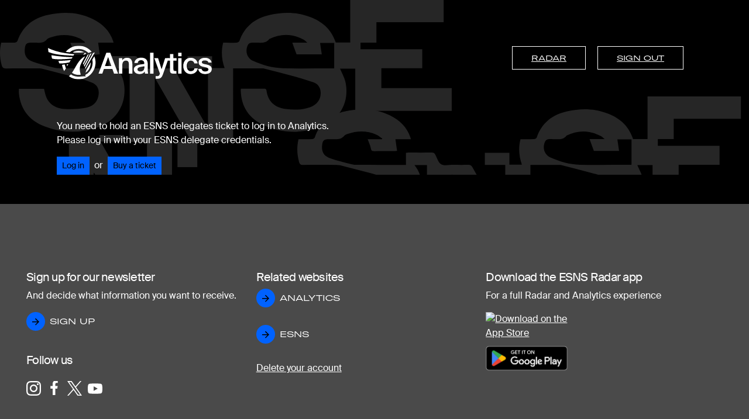

--- FILE ---
content_type: application/javascript
request_url: https://analytics.esns.nl/runtime.0433813f8a831aac.js
body_size: 1330
content:
(()=>{"use strict";var e,i={},v={};function a(e){var n=v[e];if(void 0!==n)return n.exports;var r=v[e]={id:e,loaded:!1,exports:{}};return i[e].call(r.exports,r,r.exports,a),r.loaded=!0,r.exports}a.m=i,e=[],a.O=(n,r,o,l)=>{if(!r){var u=1/0;for(t=0;t<e.length;t++){for(var[r,o,l]=e[t],d=!0,f=0;f<r.length;f++)(!1&l||u>=l)&&Object.keys(a.O).every(_=>a.O[_](r[f]))?r.splice(f--,1):(d=!1,l<u&&(u=l));if(d){e.splice(t--,1);var s=o();void 0!==s&&(n=s)}}return n}l=l||0;for(var t=e.length;t>0&&e[t-1][2]>l;t--)e[t]=e[t-1];e[t]=[r,o,l]},a.n=e=>{var n=e&&e.__esModule?()=>e.default:()=>e;return a.d(n,{a:n}),n},a.d=(e,n)=>{for(var r in n)a.o(n,r)&&!a.o(e,r)&&Object.defineProperty(e,r,{enumerable:!0,get:n[r]})},a.o=(e,n)=>Object.prototype.hasOwnProperty.call(e,n),a.r=e=>{typeof Symbol<"u"&&Symbol.toStringTag&&Object.defineProperty(e,Symbol.toStringTag,{value:"Module"}),Object.defineProperty(e,"__esModule",{value:!0})},a.nmd=e=>(e.paths=[],e.children||(e.children=[]),e),(()=>{var e={666:0};a.O.j=o=>0===e[o];var n=(o,l)=>{var f,s,[t,u,d]=l,c=0;if(t.some(h=>0!==e[h])){for(f in u)a.o(u,f)&&(a.m[f]=u[f]);if(d)var b=d(a)}for(o&&o(l);c<t.length;c++)a.o(e,s=t[c])&&e[s]&&e[s][0](),e[s]=0;return a.O(b)},r=self.webpackChunkesnsdashboard=self.webpackChunkesnsdashboard||[];r.forEach(n.bind(null,0)),r.push=n.bind(null,r.push.bind(r))})()})();

--- FILE ---
content_type: application/javascript
request_url: https://analytics.esns.nl/polyfills.b5dce7ffb45fdf83.js
body_size: 43847
content:
(self.webpackChunkesnsdashboard=self.webpackChunkesnsdashboard||[]).push([[429],{808:(ft,_t,Et)=>{"use strict";const ht=":";class Kt extends Error{constructor(e){super(`No translation found for ${te(e)}.`),this.parsedMessage=e,this.type="MissingTranslationError"}}const Lt=function(t,...e){if(Lt.translate){const r=Lt.translate(t,e);t=r[0],e=r[1]}let n=ee(t[0],t.raw[0]);for(let r=1;r<t.length;r++)n+=e[r-1]+ee(t[r],t.raw[r]);return n},Zt=":";function ee(t,e){return e.charAt(0)===Zt?t.substring(function Gt(t,e){for(let n=1,r=1;n<t.length;n++,r++)if("\\"===e[r])r++;else if(t[n]===ht)return n;throw new Error(`Unterminated $localize metadata block in "${e}".`)}(t,e)+1):t}(()=>typeof globalThis<"u"&&globalThis||typeof global<"u"&&global||typeof window<"u"&&window||typeof self<"u"&&typeof WorkerGlobalScope<"u"&&self instanceof WorkerGlobalScope&&self)().$localize=Lt,Et(583),Et(982),window.global=window},982:()=>{!function(){"use strict";if("object"==typeof window)if("IntersectionObserver"in window&&"IntersectionObserverEntry"in window&&"intersectionRatio"in window.IntersectionObserverEntry.prototype)"isIntersecting"in window.IntersectionObserverEntry.prototype||Object.defineProperty(window.IntersectionObserverEntry.prototype,"isIntersecting",{get:function(){return this.intersectionRatio>0}});else{var _t=function(a){for(var u=window.document,f=ft(u);f;)f=ft(u=f.ownerDocument);return u}(),Et=[],ht=null,yt=null;z.prototype.THROTTLE_TIMEOUT=100,z.prototype.POLL_INTERVAL=null,z.prototype.USE_MUTATION_OBSERVER=!0,z._setupCrossOriginUpdater=function(){return ht||(ht=function(a,u){yt=a&&u?Ct(a,u):{top:0,bottom:0,left:0,right:0,width:0,height:0},Et.forEach(function(f){f._checkForIntersections()})}),ht},z._resetCrossOriginUpdater=function(){ht=null,yt=null},z.prototype.observe=function(a){if(!this._observationTargets.some(function(f){return f.element==a})){if(!a||1!=a.nodeType)throw new Error("target must be an Element");this._registerInstance(),this._observationTargets.push({element:a,entry:null}),this._monitorIntersections(a.ownerDocument),this._checkForIntersections()}},z.prototype.unobserve=function(a){this._observationTargets=this._observationTargets.filter(function(u){return u.element!=a}),this._unmonitorIntersections(a.ownerDocument),0==this._observationTargets.length&&this._unregisterInstance()},z.prototype.disconnect=function(){this._observationTargets=[],this._unmonitorAllIntersections(),this._unregisterInstance()},z.prototype.takeRecords=function(){var a=this._queuedEntries.slice();return this._queuedEntries=[],a},z.prototype._initThresholds=function(a){var u=a||[0];return Array.isArray(u)||(u=[u]),u.sort().filter(function(f,b,I){if("number"!=typeof f||isNaN(f)||f<0||f>1)throw new Error("threshold must be a number between 0 and 1 inclusively");return f!==I[b-1]})},z.prototype._parseRootMargin=function(a){var f=(a||"0px").split(/\s+/).map(function(b){var I=/^(-?\d*\.?\d+)(px|%)$/.exec(b);if(!I)throw new Error("rootMargin must be specified in pixels or percent");return{value:parseFloat(I[1]),unit:I[2]}});return f[1]=f[1]||f[0],f[2]=f[2]||f[0],f[3]=f[3]||f[1],f},z.prototype._monitorIntersections=function(a){var u=a.defaultView;if(u&&-1==this._monitoringDocuments.indexOf(a)){var f=this._checkForIntersections,b=null,I=null;if(this.POLL_INTERVAL?b=u.setInterval(f,this.POLL_INTERVAL):(gt(u,"resize",f,!0),gt(a,"scroll",f,!0),this.USE_MUTATION_OBSERVER&&"MutationObserver"in u&&(I=new u.MutationObserver(f)).observe(a,{attributes:!0,childList:!0,characterData:!0,subtree:!0})),this._monitoringDocuments.push(a),this._monitoringUnsubscribes.push(function(){var Y=a.defaultView;Y&&(b&&Y.clearInterval(b),ct(Y,"resize",f,!0)),ct(a,"scroll",f,!0),I&&I.disconnect()}),a!=(this.root&&(this.root.ownerDocument||this.root)||_t)){var X=ft(a);X&&this._monitorIntersections(X.ownerDocument)}}},z.prototype._unmonitorIntersections=function(a){var u=this._monitoringDocuments.indexOf(a);if(-1!=u){var f=this.root&&(this.root.ownerDocument||this.root)||_t;if(!this._observationTargets.some(function(X){var Y=X.element.ownerDocument;if(Y==a)return!0;for(;Y&&Y!=f;){var nt=ft(Y);if((Y=nt&&nt.ownerDocument)==a)return!0}return!1})){var I=this._monitoringUnsubscribes[u];if(this._monitoringDocuments.splice(u,1),this._monitoringUnsubscribes.splice(u,1),I(),a!=f){var et=ft(a);et&&this._unmonitorIntersections(et.ownerDocument)}}}},z.prototype._unmonitorAllIntersections=function(){var a=this._monitoringUnsubscribes.slice(0);this._monitoringDocuments.length=0,this._monitoringUnsubscribes.length=0;for(var u=0;u<a.length;u++)a[u]()},z.prototype._checkForIntersections=function(){if(this.root||!ht||yt){var a=this._rootIsInDom(),u=a?this._getRootRect():{top:0,bottom:0,left:0,right:0,width:0,height:0};this._observationTargets.forEach(function(f){var b=f.element,I=Ot(b),et=this._rootContainsTarget(b),X=f.entry,Y=a&&et&&this._computeTargetAndRootIntersection(b,I,u),nt=null;this._rootContainsTarget(b)?(!ht||this.root)&&(nt=u):nt={top:0,bottom:0,left:0,right:0,width:0,height:0};var pt=f.entry=new St({time:window.performance&&performance.now&&performance.now(),target:b,boundingClientRect:I,rootBounds:nt,intersectionRect:Y});X?a&&et?this._hasCrossedThreshold(X,pt)&&this._queuedEntries.push(pt):X&&X.isIntersecting&&this._queuedEntries.push(pt):this._queuedEntries.push(pt)},this),this._queuedEntries.length&&this._callback(this.takeRecords(),this)}},z.prototype._computeTargetAndRootIntersection=function(a,u,f){if("none"!=window.getComputedStyle(a).display){for(var b=u,I=tt(a),et=!1;!et&&I;){var X=null,Y=1==I.nodeType?window.getComputedStyle(I):{};if("none"==Y.display)return null;if(I==this.root||9==I.nodeType)if(et=!0,I==this.root||I==_t)ht&&!this.root?!yt||0==yt.width&&0==yt.height?(I=null,X=null,b=null):X=yt:X=f;else{var nt=tt(I),pt=nt&&Ot(nt),Ht=nt&&this._computeTargetAndRootIntersection(nt,pt,f);pt&&Ht?(I=nt,X=Ct(pt,Ht)):(I=null,b=null)}else{var lt=I.ownerDocument;I!=lt.body&&I!=lt.documentElement&&"visible"!=Y.overflow&&(X=Ot(I))}if(X&&(b=Mt(X,b)),!b)break;I=I&&tt(I)}return b}},z.prototype._getRootRect=function(){var a;if(this.root&&!Bt(this.root))a=Ot(this.root);else{var u=Bt(this.root)?this.root:_t,f=u.documentElement,b=u.body;a={top:0,left:0,right:f.clientWidth||b.clientWidth,width:f.clientWidth||b.clientWidth,bottom:f.clientHeight||b.clientHeight,height:f.clientHeight||b.clientHeight}}return this._expandRectByRootMargin(a)},z.prototype._expandRectByRootMargin=function(a){var u=this._rootMarginValues.map(function(b,I){return"px"==b.unit?b.value:b.value*(I%2?a.width:a.height)/100}),f={top:a.top-u[0],right:a.right+u[1],bottom:a.bottom+u[2],left:a.left-u[3]};return f.width=f.right-f.left,f.height=f.bottom-f.top,f},z.prototype._hasCrossedThreshold=function(a,u){var f=a&&a.isIntersecting?a.intersectionRatio||0:-1,b=u.isIntersecting?u.intersectionRatio||0:-1;if(f!==b)for(var I=0;I<this.thresholds.length;I++){var et=this.thresholds[I];if(et==f||et==b||et<f!=et<b)return!0}},z.prototype._rootIsInDom=function(){return!this.root||wt(_t,this.root)},z.prototype._rootContainsTarget=function(a){var u=this.root&&(this.root.ownerDocument||this.root)||_t;return wt(u,a)&&(!this.root||u==a.ownerDocument)},z.prototype._registerInstance=function(){Et.indexOf(this)<0&&Et.push(this)},z.prototype._unregisterInstance=function(){var a=Et.indexOf(this);-1!=a&&Et.splice(a,1)},window.IntersectionObserver=z,window.IntersectionObserverEntry=St}function ft(a){try{return a.defaultView&&a.defaultView.frameElement||null}catch{return null}}function St(a){this.time=a.time,this.target=a.target,this.rootBounds=$(a.rootBounds),this.boundingClientRect=$(a.boundingClientRect),this.intersectionRect=$(a.intersectionRect||{top:0,bottom:0,left:0,right:0,width:0,height:0}),this.isIntersecting=!!a.intersectionRect;var u=this.boundingClientRect,f=u.width*u.height,b=this.intersectionRect;this.intersectionRatio=f?Number((b.width*b.height/f).toFixed(4)):this.isIntersecting?1:0}function z(a,u){var f=u||{};if("function"!=typeof a)throw new Error("callback must be a function");if(f.root&&1!=f.root.nodeType&&9!=f.root.nodeType)throw new Error("root must be a Document or Element");this._checkForIntersections=function Nt(a,u){var f=null;return function(){f||(f=setTimeout(function(){a(),f=null},u))}}(this._checkForIntersections.bind(this),this.THROTTLE_TIMEOUT),this._callback=a,this._observationTargets=[],this._queuedEntries=[],this._rootMarginValues=this._parseRootMargin(f.rootMargin),this.thresholds=this._initThresholds(f.threshold),this.root=f.root||null,this.rootMargin=this._rootMarginValues.map(function(b){return b.value+b.unit}).join(" "),this._monitoringDocuments=[],this._monitoringUnsubscribes=[]}function gt(a,u,f,b){"function"==typeof a.addEventListener?a.addEventListener(u,f,b||!1):"function"==typeof a.attachEvent&&a.attachEvent("on"+u,f)}function ct(a,u,f,b){"function"==typeof a.removeEventListener?a.removeEventListener(u,f,b||!1):"function"==typeof a.detachEvent&&a.detachEvent("on"+u,f)}function Mt(a,u){var f=Math.max(a.top,u.top),b=Math.min(a.bottom,u.bottom),I=Math.max(a.left,u.left),et=Math.min(a.right,u.right),X=et-I,Y=b-f;return X>=0&&Y>=0&&{top:f,bottom:b,left:I,right:et,width:X,height:Y}||null}function Ot(a){var u;try{u=a.getBoundingClientRect()}catch{}return u?(u.width&&u.height||(u={top:u.top,right:u.right,bottom:u.bottom,left:u.left,width:u.right-u.left,height:u.bottom-u.top}),u):{top:0,bottom:0,left:0,right:0,width:0,height:0}}function $(a){return!a||"x"in a?a:{top:a.top,y:a.top,bottom:a.bottom,left:a.left,x:a.left,right:a.right,width:a.width,height:a.height}}function Ct(a,u){var f=u.top-a.top,b=u.left-a.left;return{top:f,left:b,height:u.height,width:u.width,bottom:f+u.height,right:b+u.width}}function wt(a,u){for(var f=u;f;){if(f==a)return!0;f=tt(f)}return!1}function tt(a){var u=a.parentNode;return 9==a.nodeType&&a!=_t?ft(a):(u&&u.assignedSlot&&(u=u.assignedSlot.parentNode),u&&11==u.nodeType&&u.host?u.host:u)}function Bt(a){return a&&9===a.nodeType}}()},583:()=>{"use strict";!function(t){const e=t.performance;function n(F){e&&e.mark&&e.mark(F)}function r(F,w){e&&e.measure&&e.measure(F,w)}n("Zone");const i=t.__Zone_symbol_prefix||"__zone_symbol__";function s(F){return i+F}const p=!0===t[s("forceDuplicateZoneCheck")];if(t.Zone){if(p||"function"!=typeof t.Zone.__symbol__)throw new Error("Zone already loaded.");return t.Zone}let h=(()=>{class F{constructor(o,c){this._parent=o,this._name=c?c.name||"unnamed":"<root>",this._properties=c&&c.properties||{},this._zoneDelegate=new m(this,this._parent&&this._parent._zoneDelegate,c)}static assertZonePatched(){if(t.Promise!==Pt.ZoneAwarePromise)throw new Error("Zone.js has detected that ZoneAwarePromise `(window|global).Promise` has been overwritten.\nMost likely cause is that a Promise polyfill has been loaded after Zone.js (Polyfilling Promise api is not necessary when zone.js is loaded. If you must load one, do so before loading zone.js.)")}static get root(){let o=F.current;for(;o.parent;)o=o.parent;return o}static get current(){return rt.zone}static get currentTask(){return Rt}static __load_patch(o,c,P=!1){if(Pt.hasOwnProperty(o)){if(!P&&p)throw Error("Already loaded patch: "+o)}else if(!t["__Zone_disable_"+o]){const M="Zone:"+o;n(M),Pt[o]=c(t,F,st),r(M,M)}}get parent(){return this._parent}get name(){return this._name}get(o){const c=this.getZoneWith(o);if(c)return c._properties[o]}getZoneWith(o){let c=this;for(;c;){if(c._properties.hasOwnProperty(o))return c;c=c._parent}return null}fork(o){if(!o)throw new Error("ZoneSpec required!");return this._zoneDelegate.fork(this,o)}wrap(o,c){if("function"!=typeof o)throw new Error("Expecting function got: "+o);const P=this._zoneDelegate.intercept(this,o,c),M=this;return function(){return M.runGuarded(P,this,arguments,c)}}run(o,c,P,M){rt={parent:rt,zone:this};try{return this._zoneDelegate.invoke(this,o,c,P,M)}finally{rt=rt.parent}}runGuarded(o,c=null,P,M){rt={parent:rt,zone:this};try{try{return this._zoneDelegate.invoke(this,o,c,P,M)}catch(ut){if(this._zoneDelegate.handleError(this,ut))throw ut}}finally{rt=rt.parent}}runTask(o,c,P){if(o.zone!=this)throw new Error("A task can only be run in the zone of creation! (Creation: "+(o.zone||at).name+"; Execution: "+this.name+")");if(o.state===W&&(o.type===dt||o.type===S))return;const M=o.state!=R;M&&o._transitionTo(R,G),o.runCount++;const ut=Rt;Rt=o,rt={parent:rt,zone:this};try{o.type==S&&o.data&&!o.data.isPeriodic&&(o.cancelFn=void 0);try{return this._zoneDelegate.invokeTask(this,o,c,P)}catch(d){if(this._zoneDelegate.handleError(this,d))throw d}}finally{o.state!==W&&o.state!==E&&(o.type==dt||o.data&&o.data.isPeriodic?M&&o._transitionTo(G,R):(o.runCount=0,this._updateTaskCount(o,-1),M&&o._transitionTo(W,R,W))),rt=rt.parent,Rt=ut}}scheduleTask(o){if(o.zone&&o.zone!==this){let P=this;for(;P;){if(P===o.zone)throw Error(`can not reschedule task to ${this.name} which is descendants of the original zone ${o.zone.name}`);P=P.parent}}o._transitionTo(it,W);const c=[];o._zoneDelegates=c,o._zone=this;try{o=this._zoneDelegate.scheduleTask(this,o)}catch(P){throw o._transitionTo(E,it,W),this._zoneDelegate.handleError(this,P),P}return o._zoneDelegates===c&&this._updateTaskCount(o,1),o.state==it&&o._transitionTo(G,it),o}scheduleMicroTask(o,c,P,M){return this.scheduleTask(new y(B,o,c,P,M,void 0))}scheduleMacroTask(o,c,P,M,ut){return this.scheduleTask(new y(S,o,c,P,M,ut))}scheduleEventTask(o,c,P,M,ut){return this.scheduleTask(new y(dt,o,c,P,M,ut))}cancelTask(o){if(o.zone!=this)throw new Error("A task can only be cancelled in the zone of creation! (Creation: "+(o.zone||at).name+"; Execution: "+this.name+")");o._transitionTo(K,G,R);try{this._zoneDelegate.cancelTask(this,o)}catch(c){throw o._transitionTo(E,K),this._zoneDelegate.handleError(this,c),c}return this._updateTaskCount(o,-1),o._transitionTo(W,K),o.runCount=0,o}_updateTaskCount(o,c){const P=o._zoneDelegates;-1==c&&(o._zoneDelegates=null);for(let M=0;M<P.length;M++)P[M]._updateTaskCount(o.type,c)}}return F.__symbol__=s,F})();const T={name:"",onHasTask:(F,w,o,c)=>F.hasTask(o,c),onScheduleTask:(F,w,o,c)=>F.scheduleTask(o,c),onInvokeTask:(F,w,o,c,P,M)=>F.invokeTask(o,c,P,M),onCancelTask:(F,w,o,c)=>F.cancelTask(o,c)};class m{constructor(w,o,c){this._taskCounts={microTask:0,macroTask:0,eventTask:0},this.zone=w,this._parentDelegate=o,this._forkZS=c&&(c&&c.onFork?c:o._forkZS),this._forkDlgt=c&&(c.onFork?o:o._forkDlgt),this._forkCurrZone=c&&(c.onFork?this.zone:o._forkCurrZone),this._interceptZS=c&&(c.onIntercept?c:o._interceptZS),this._interceptDlgt=c&&(c.onIntercept?o:o._interceptDlgt),this._interceptCurrZone=c&&(c.onIntercept?this.zone:o._interceptCurrZone),this._invokeZS=c&&(c.onInvoke?c:o._invokeZS),this._invokeDlgt=c&&(c.onInvoke?o:o._invokeDlgt),this._invokeCurrZone=c&&(c.onInvoke?this.zone:o._invokeCurrZone),this._handleErrorZS=c&&(c.onHandleError?c:o._handleErrorZS),this._handleErrorDlgt=c&&(c.onHandleError?o:o._handleErrorDlgt),this._handleErrorCurrZone=c&&(c.onHandleError?this.zone:o._handleErrorCurrZone),this._scheduleTaskZS=c&&(c.onScheduleTask?c:o._scheduleTaskZS),this._scheduleTaskDlgt=c&&(c.onScheduleTask?o:o._scheduleTaskDlgt),this._scheduleTaskCurrZone=c&&(c.onScheduleTask?this.zone:o._scheduleTaskCurrZone),this._invokeTaskZS=c&&(c.onInvokeTask?c:o._invokeTaskZS),this._invokeTaskDlgt=c&&(c.onInvokeTask?o:o._invokeTaskDlgt),this._invokeTaskCurrZone=c&&(c.onInvokeTask?this.zone:o._invokeTaskCurrZone),this._cancelTaskZS=c&&(c.onCancelTask?c:o._cancelTaskZS),this._cancelTaskDlgt=c&&(c.onCancelTask?o:o._cancelTaskDlgt),this._cancelTaskCurrZone=c&&(c.onCancelTask?this.zone:o._cancelTaskCurrZone),this._hasTaskZS=null,this._hasTaskDlgt=null,this._hasTaskDlgtOwner=null,this._hasTaskCurrZone=null;const P=c&&c.onHasTask;(P||o&&o._hasTaskZS)&&(this._hasTaskZS=P?c:T,this._hasTaskDlgt=o,this._hasTaskDlgtOwner=this,this._hasTaskCurrZone=w,c.onScheduleTask||(this._scheduleTaskZS=T,this._scheduleTaskDlgt=o,this._scheduleTaskCurrZone=this.zone),c.onInvokeTask||(this._invokeTaskZS=T,this._invokeTaskDlgt=o,this._invokeTaskCurrZone=this.zone),c.onCancelTask||(this._cancelTaskZS=T,this._cancelTaskDlgt=o,this._cancelTaskCurrZone=this.zone))}fork(w,o){return this._forkZS?this._forkZS.onFork(this._forkDlgt,this.zone,w,o):new h(w,o)}intercept(w,o,c){return this._interceptZS?this._interceptZS.onIntercept(this._interceptDlgt,this._interceptCurrZone,w,o,c):o}invoke(w,o,c,P,M){return this._invokeZS?this._invokeZS.onInvoke(this._invokeDlgt,this._invokeCurrZone,w,o,c,P,M):o.apply(c,P)}handleError(w,o){return!this._handleErrorZS||this._handleErrorZS.onHandleError(this._handleErrorDlgt,this._handleErrorCurrZone,w,o)}scheduleTask(w,o){let c=o;if(this._scheduleTaskZS)this._hasTaskZS&&c._zoneDelegates.push(this._hasTaskDlgtOwner),c=this._scheduleTaskZS.onScheduleTask(this._scheduleTaskDlgt,this._scheduleTaskCurrZone,w,o),c||(c=o);else if(o.scheduleFn)o.scheduleFn(o);else{if(o.type!=B)throw new Error("Task is missing scheduleFn.");C(o)}return c}invokeTask(w,o,c,P){return this._invokeTaskZS?this._invokeTaskZS.onInvokeTask(this._invokeTaskDlgt,this._invokeTaskCurrZone,w,o,c,P):o.callback.apply(c,P)}cancelTask(w,o){let c;if(this._cancelTaskZS)c=this._cancelTaskZS.onCancelTask(this._cancelTaskDlgt,this._cancelTaskCurrZone,w,o);else{if(!o.cancelFn)throw Error("Task is not cancelable");c=o.cancelFn(o)}return c}hasTask(w,o){try{this._hasTaskZS&&this._hasTaskZS.onHasTask(this._hasTaskDlgt,this._hasTaskCurrZone,w,o)}catch(c){this.handleError(w,c)}}_updateTaskCount(w,o){const c=this._taskCounts,P=c[w],M=c[w]=P+o;if(M<0)throw new Error("More tasks executed then were scheduled.");0!=P&&0!=M||this.hasTask(this.zone,{microTask:c.microTask>0,macroTask:c.macroTask>0,eventTask:c.eventTask>0,change:w})}}class y{constructor(w,o,c,P,M,ut){if(this._zone=null,this.runCount=0,this._zoneDelegates=null,this._state="notScheduled",this.type=w,this.source=o,this.data=P,this.scheduleFn=M,this.cancelFn=ut,!c)throw new Error("callback is not defined");this.callback=c;const d=this;this.invoke=w===dt&&P&&P.useG?y.invokeTask:function(){return y.invokeTask.call(t,d,this,arguments)}}static invokeTask(w,o,c){w||(w=this),mt++;try{return w.runCount++,w.zone.runTask(w,o,c)}finally{1==mt&&v(),mt--}}get zone(){return this._zone}get state(){return this._state}cancelScheduleRequest(){this._transitionTo(W,it)}_transitionTo(w,o,c){if(this._state!==o&&this._state!==c)throw new Error(`${this.type} '${this.source}': can not transition to '${w}', expecting state '${o}'${c?" or '"+c+"'":""}, was '${this._state}'.`);this._state=w,w==W&&(this._zoneDelegates=null)}toString(){return this.data&&typeof this.data.handleId<"u"?this.data.handleId.toString():Object.prototype.toString.call(this)}toJSON(){return{type:this.type,state:this.state,source:this.source,zone:this.zone.name,runCount:this.runCount}}}const Z=s("setTimeout"),N=s("Promise"),A=s("then");let U,H=[],V=!1;function q(F){if(U||t[N]&&(U=t[N].resolve(0)),U){let w=U[A];w||(w=U.then),w.call(U,F)}else t[Z](F,0)}function C(F){0===mt&&0===H.length&&q(v),F&&H.push(F)}function v(){if(!V){for(V=!0;H.length;){const F=H;H=[];for(let w=0;w<F.length;w++){const o=F[w];try{o.zone.runTask(o,null,null)}catch(c){st.onUnhandledError(c)}}}st.microtaskDrainDone(),V=!1}}const at={name:"NO ZONE"},W="notScheduled",it="scheduling",G="scheduled",R="running",K="canceling",E="unknown",B="microTask",S="macroTask",dt="eventTask",Pt={},st={symbol:s,currentZoneFrame:()=>rt,onUnhandledError:ot,microtaskDrainDone:ot,scheduleMicroTask:C,showUncaughtError:()=>!h[s("ignoreConsoleErrorUncaughtError")],patchEventTarget:()=>[],patchOnProperties:ot,patchMethod:()=>ot,bindArguments:()=>[],patchThen:()=>ot,patchMacroTask:()=>ot,patchEventPrototype:()=>ot,isIEOrEdge:()=>!1,getGlobalObjects:()=>{},ObjectDefineProperty:()=>ot,ObjectGetOwnPropertyDescriptor:()=>{},ObjectCreate:()=>{},ArraySlice:()=>[],patchClass:()=>ot,wrapWithCurrentZone:()=>ot,filterProperties:()=>[],attachOriginToPatched:()=>ot,_redefineProperty:()=>ot,patchCallbacks:()=>ot,nativeScheduleMicroTask:q};let rt={parent:null,zone:new h(null,null)},Rt=null,mt=0;function ot(){}r("Zone","Zone"),t.Zone=h}(typeof window<"u"&&window||typeof self<"u"&&self||global);const ft=Object.getOwnPropertyDescriptor,_t=Object.defineProperty,Et=Object.getPrototypeOf,ht=Object.create,yt=Array.prototype.slice,St="addEventListener",z="removeEventListener",vt=Zone.__symbol__(St),Nt=Zone.__symbol__(z),gt="true",ct="false",Mt=Zone.__symbol__("");function Ot(t,e){return Zone.current.wrap(t,e)}function It(t,e,n,r,i){return Zone.current.scheduleMacroTask(t,e,n,r,i)}const $=Zone.__symbol__,Ct=typeof window<"u",wt=Ct?window:void 0,tt=Ct&&wt||"object"==typeof self&&self||global,Bt="removeAttribute";function a(t,e){for(let n=t.length-1;n>=0;n--)"function"==typeof t[n]&&(t[n]=Ot(t[n],e+"_"+n));return t}function f(t){return!t||!1!==t.writable&&!("function"==typeof t.get&&typeof t.set>"u")}const b=typeof WorkerGlobalScope<"u"&&self instanceof WorkerGlobalScope,I=!("nw"in tt)&&typeof tt.process<"u"&&"[object process]"==={}.toString.call(tt.process),et=!I&&!b&&!(!Ct||!wt.HTMLElement),X=typeof tt.process<"u"&&"[object process]"==={}.toString.call(tt.process)&&!b&&!(!Ct||!wt.HTMLElement),Y={},nt=function(t){if(!(t=t||tt.event))return;let e=Y[t.type];e||(e=Y[t.type]=$("ON_PROPERTY"+t.type));const n=this||t.target||tt,r=n[e];let i;return et&&n===wt&&"error"===t.type?(i=r&&r.call(this,t.message,t.filename,t.lineno,t.colno,t.error),!0===i&&t.preventDefault()):(i=r&&r.apply(this,arguments),null!=i&&!i&&t.preventDefault()),i};function pt(t,e,n){let r=ft(t,e);if(!r&&n&&ft(n,e)&&(r={enumerable:!0,configurable:!0}),!r||!r.configurable)return;const i=$("on"+e+"patched");if(t.hasOwnProperty(i)&&t[i])return;delete r.writable,delete r.value;const s=r.get,p=r.set,h=e.slice(2);let T=Y[h];T||(T=Y[h]=$("ON_PROPERTY"+h)),r.set=function(m){let y=this;!y&&t===tt&&(y=tt),y&&("function"==typeof y[T]&&y.removeEventListener(h,nt),p&&p.call(y,null),y[T]=m,"function"==typeof m&&y.addEventListener(h,nt,!1))},r.get=function(){let m=this;if(!m&&t===tt&&(m=tt),!m)return null;const y=m[T];if(y)return y;if(s){let Z=s.call(this);if(Z)return r.set.call(this,Z),"function"==typeof m[Bt]&&m.removeAttribute(e),Z}return null},_t(t,e,r),t[i]=!0}function Ht(t,e,n){if(e)for(let r=0;r<e.length;r++)pt(t,"on"+e[r],n);else{const r=[];for(const i in t)"on"==i.slice(0,2)&&r.push(i);for(let i=0;i<r.length;i++)pt(t,r[i],n)}}const lt=$("originalInstance");function $t(t){const e=tt[t];if(!e)return;tt[$(t)]=e,tt[t]=function(){const i=a(arguments,t);switch(i.length){case 0:this[lt]=new e;break;case 1:this[lt]=new e(i[0]);break;case 2:this[lt]=new e(i[0],i[1]);break;case 3:this[lt]=new e(i[0],i[1],i[2]);break;case 4:this[lt]=new e(i[0],i[1],i[2],i[3]);break;default:throw new Error("Arg list too long.")}},bt(tt[t],e);const n=new e(function(){});let r;for(r in n)"XMLHttpRequest"===t&&"responseBlob"===r||function(i){"function"==typeof n[i]?tt[t].prototype[i]=function(){return this[lt][i].apply(this[lt],arguments)}:_t(tt[t].prototype,i,{set:function(s){"function"==typeof s?(this[lt][i]=Ot(s,t+"."+i),bt(this[lt][i],s)):this[lt][i]=s},get:function(){return this[lt][i]}})}(r);for(r in e)"prototype"!==r&&e.hasOwnProperty(r)&&(tt[t][r]=e[r])}function kt(t,e,n){let r=t;for(;r&&!r.hasOwnProperty(e);)r=Et(r);!r&&t[e]&&(r=t);const i=$(e);let s=null;if(r&&(!(s=r[i])||!r.hasOwnProperty(i))&&(s=r[i]=r[e],f(r&&ft(r,e)))){const h=n(s,i,e);r[e]=function(){return h(this,arguments)},bt(r[e],s)}return s}function Xt(t,e,n){let r=null;function i(s){const p=s.data;return p.args[p.cbIdx]=function(){s.invoke.apply(this,arguments)},r.apply(p.target,p.args),s}r=kt(t,e,s=>function(p,h){const T=n(p,h);return T.cbIdx>=0&&"function"==typeof h[T.cbIdx]?It(T.name,h[T.cbIdx],T,i):s.apply(p,h)})}function bt(t,e){t[$("OriginalDelegate")]=e}let Ft=!1,zt=!1;function oe(){if(Ft)return zt;Ft=!0;try{const t=wt.navigator.userAgent;(-1!==t.indexOf("MSIE ")||-1!==t.indexOf("Trident/")||-1!==t.indexOf("Edge/"))&&(zt=!0)}catch{}return zt}Zone.__load_patch("ZoneAwarePromise",(t,e,n)=>{const r=Object.getOwnPropertyDescriptor,i=Object.defineProperty,p=n.symbol,h=[],T=!0===t[p("DISABLE_WRAPPING_UNCAUGHT_PROMISE_REJECTION")],m=p("Promise"),y=p("then"),Z="__creationTrace__";n.onUnhandledError=d=>{if(n.showUncaughtError()){const _=d&&d.rejection;_?console.error("Unhandled Promise rejection:",_ instanceof Error?_.message:_,"; Zone:",d.zone.name,"; Task:",d.task&&d.task.source,"; Value:",_,_ instanceof Error?_.stack:void 0):console.error(d)}},n.microtaskDrainDone=()=>{for(;h.length;){const d=h.shift();try{d.zone.runGuarded(()=>{throw d.throwOriginal?d.rejection:d})}catch(_){A(_)}}};const N=p("unhandledPromiseRejectionHandler");function A(d){n.onUnhandledError(d);try{const _=e[N];"function"==typeof _&&_.call(this,d)}catch{}}function H(d){return d&&d.then}function V(d){return d}function U(d){return o.reject(d)}const q=p("state"),C=p("value"),v=p("finally"),at=p("parentPromiseValue"),W=p("parentPromiseState"),it="Promise.then",G=null,R=!0,K=!1,E=0;function B(d,_){return l=>{try{st(d,_,l)}catch(g){st(d,!1,g)}}}const S=function(){let d=!1;return function(l){return function(){d||(d=!0,l.apply(null,arguments))}}},dt="Promise resolved with itself",Pt=p("currentTaskTrace");function st(d,_,l){const g=S();if(d===l)throw new TypeError(dt);if(d[q]===G){let O=null;try{("object"==typeof l||"function"==typeof l)&&(O=l&&l.then)}catch(D){return g(()=>{st(d,!1,D)})(),d}if(_!==K&&l instanceof o&&l.hasOwnProperty(q)&&l.hasOwnProperty(C)&&l[q]!==G)Rt(l),st(d,l[q],l[C]);else if(_!==K&&"function"==typeof O)try{O.call(l,g(B(d,_)),g(B(d,!1)))}catch(D){g(()=>{st(d,!1,D)})()}else{d[q]=_;const D=d[C];if(d[C]=l,d[v]===v&&_===R&&(d[q]=d[W],d[C]=d[at]),_===K&&l instanceof Error){const k=e.currentTask&&e.currentTask.data&&e.currentTask.data[Z];k&&i(l,Pt,{configurable:!0,enumerable:!1,writable:!0,value:k})}for(let k=0;k<D.length;)mt(d,D[k++],D[k++],D[k++],D[k++]);if(0==D.length&&_==K){d[q]=E;let k=l;try{throw new Error("Uncaught (in promise): "+function s(d){return d&&d.toString===Object.prototype.toString?(d.constructor&&d.constructor.name||"")+": "+JSON.stringify(d):d?d.toString():Object.prototype.toString.call(d)}(l)+(l&&l.stack?"\n"+l.stack:""))}catch(L){k=L}T&&(k.throwOriginal=!0),k.rejection=l,k.promise=d,k.zone=e.current,k.task=e.currentTask,h.push(k),n.scheduleMicroTask()}}}return d}const rt=p("rejectionHandledHandler");function Rt(d){if(d[q]===E){try{const _=e[rt];_&&"function"==typeof _&&_.call(this,{rejection:d[C],promise:d})}catch{}d[q]=K;for(let _=0;_<h.length;_++)d===h[_].promise&&h.splice(_,1)}}function mt(d,_,l,g,O){Rt(d);const D=d[q],k=D?"function"==typeof g?g:V:"function"==typeof O?O:U;_.scheduleMicroTask(it,()=>{try{const L=d[C],x=!!l&&v===l[v];x&&(l[at]=L,l[W]=D);const j=_.run(k,void 0,x&&k!==U&&k!==V?[]:[L]);st(l,!0,j)}catch(L){st(l,!1,L)}},l)}const F=function(){},w=t.AggregateError;class o{static toString(){return"function ZoneAwarePromise() { [native code] }"}static resolve(_){return st(new this(null),R,_)}static reject(_){return st(new this(null),K,_)}static any(_){if(!_||"function"!=typeof _[Symbol.iterator])return Promise.reject(new w([],"All promises were rejected"));const l=[];let g=0;try{for(let k of _)g++,l.push(o.resolve(k))}catch{return Promise.reject(new w([],"All promises were rejected"))}if(0===g)return Promise.reject(new w([],"All promises were rejected"));let O=!1;const D=[];return new o((k,L)=>{for(let x=0;x<l.length;x++)l[x].then(j=>{O||(O=!0,k(j))},j=>{D.push(j),g--,0===g&&(O=!0,L(new w(D,"All promises were rejected")))})})}static race(_){let l,g,O=new this((L,x)=>{l=L,g=x});function D(L){l(L)}function k(L){g(L)}for(let L of _)H(L)||(L=this.resolve(L)),L.then(D,k);return O}static all(_){return o.allWithCallback(_)}static allSettled(_){return(this&&this.prototype instanceof o?this:o).allWithCallback(_,{thenCallback:g=>({status:"fulfilled",value:g}),errorCallback:g=>({status:"rejected",reason:g})})}static allWithCallback(_,l){let g,O,D=new this((j,J)=>{g=j,O=J}),k=2,L=0;const x=[];for(let j of _){H(j)||(j=this.resolve(j));const J=L;try{j.then(Q=>{x[J]=l?l.thenCallback(Q):Q,k--,0===k&&g(x)},Q=>{l?(x[J]=l.errorCallback(Q),k--,0===k&&g(x)):O(Q)})}catch(Q){O(Q)}k++,L++}return k-=2,0===k&&g(x),D}constructor(_){const l=this;if(!(l instanceof o))throw new Error("Must be an instanceof Promise.");l[q]=G,l[C]=[];try{const g=S();_&&_(g(B(l,R)),g(B(l,K)))}catch(g){st(l,!1,g)}}get[Symbol.toStringTag](){return"Promise"}get[Symbol.species](){return o}then(_,l){var g;let O=null===(g=this.constructor)||void 0===g?void 0:g[Symbol.species];(!O||"function"!=typeof O)&&(O=this.constructor||o);const D=new O(F),k=e.current;return this[q]==G?this[C].push(k,D,_,l):mt(this,k,D,_,l),D}catch(_){return this.then(null,_)}finally(_){var l;let g=null===(l=this.constructor)||void 0===l?void 0:l[Symbol.species];(!g||"function"!=typeof g)&&(g=o);const O=new g(F);O[v]=v;const D=e.current;return this[q]==G?this[C].push(D,O,_,_):mt(this,D,O,_,_),O}}o.resolve=o.resolve,o.reject=o.reject,o.race=o.race,o.all=o.all;const c=t[m]=t.Promise;t.Promise=o;const P=p("thenPatched");function M(d){const _=d.prototype,l=r(_,"then");if(l&&(!1===l.writable||!l.configurable))return;const g=_.then;_[y]=g,d.prototype.then=function(O,D){return new o((L,x)=>{g.call(this,L,x)}).then(O,D)},d[P]=!0}return n.patchThen=M,c&&(M(c),kt(t,"fetch",d=>function ut(d){return function(_,l){let g=d.apply(_,l);if(g instanceof o)return g;let O=g.constructor;return O[P]||M(O),g}}(d))),Promise[e.__symbol__("uncaughtPromiseErrors")]=h,o}),Zone.__load_patch("toString",t=>{const e=Function.prototype.toString,n=$("OriginalDelegate"),r=$("Promise"),i=$("Error"),s=function(){if("function"==typeof this){const m=this[n];if(m)return"function"==typeof m?e.call(m):Object.prototype.toString.call(m);if(this===Promise){const y=t[r];if(y)return e.call(y)}if(this===Error){const y=t[i];if(y)return e.call(y)}}return e.call(this)};s[n]=e,Function.prototype.toString=s;const p=Object.prototype.toString;Object.prototype.toString=function(){return"function"==typeof Promise&&this instanceof Promise?"[object Promise]":p.call(this)}});let At=!1;if(typeof window<"u")try{const t=Object.defineProperty({},"passive",{get:function(){At=!0}});window.addEventListener("test",t,t),window.removeEventListener("test",t,t)}catch{At=!1}const Yt={useG:!0},Tt={},Gt={},Kt=new RegExp("^"+Mt+"(\\w+)(true|false)$"),ie=$("propagationStopped");function Jt(t,e){const n=(e?e(t):t)+ct,r=(e?e(t):t)+gt,i=Mt+n,s=Mt+r;Tt[t]={},Tt[t][ct]=i,Tt[t][gt]=s}function se(t,e,n,r){const i=r&&r.add||St,s=r&&r.rm||z,p=r&&r.listeners||"eventListeners",h=r&&r.rmAll||"removeAllListeners",T=$(i),m="."+i+":",y="prependListener",Z="."+y+":",N=function(C,v,at){if(C.isRemoved)return;const W=C.callback;let it;"object"==typeof W&&W.handleEvent&&(C.callback=R=>W.handleEvent(R),C.originalDelegate=W);try{C.invoke(C,v,[at])}catch(R){it=R}const G=C.options;return G&&"object"==typeof G&&G.once&&v[s].call(v,at.type,C.originalDelegate?C.originalDelegate:C.callback,G),it};function A(C,v,at){if(!(v=v||t.event))return;const W=C||v.target||t,it=W[Tt[v.type][at?gt:ct]];if(it){const G=[];if(1===it.length){const R=N(it[0],W,v);R&&G.push(R)}else{const R=it.slice();for(let K=0;K<R.length&&(!v||!0!==v[ie]);K++){const E=N(R[K],W,v);E&&G.push(E)}}if(1===G.length)throw G[0];for(let R=0;R<G.length;R++){const K=G[R];e.nativeScheduleMicroTask(()=>{throw K})}}}const H=function(C){return A(this,C,!1)},V=function(C){return A(this,C,!0)};function U(C,v){if(!C)return!1;let at=!0;v&&void 0!==v.useG&&(at=v.useG);const W=v&&v.vh;let it=!0;v&&void 0!==v.chkDup&&(it=v.chkDup);let G=!1;v&&void 0!==v.rt&&(G=v.rt);let R=C;for(;R&&!R.hasOwnProperty(i);)R=Et(R);if(!R&&C[i]&&(R=C),!R||R[T])return!1;const K=v&&v.eventNameToString,E={},B=R[T]=R[i],S=R[$(s)]=R[s],dt=R[$(p)]=R[p],Pt=R[$(h)]=R[h];let st;v&&v.prepend&&(st=R[$(v.prepend)]=R[v.prepend]);const o=at?function(l){if(!E.isExisting)return B.call(E.target,E.eventName,E.capture?V:H,E.options)}:function(l){return B.call(E.target,E.eventName,l.invoke,E.options)},c=at?function(l){if(!l.isRemoved){const g=Tt[l.eventName];let O;g&&(O=g[l.capture?gt:ct]);const D=O&&l.target[O];if(D)for(let k=0;k<D.length;k++)if(D[k]===l){D.splice(k,1),l.isRemoved=!0,0===D.length&&(l.allRemoved=!0,l.target[O]=null);break}}if(l.allRemoved)return S.call(l.target,l.eventName,l.capture?V:H,l.options)}:function(l){return S.call(l.target,l.eventName,l.invoke,l.options)},M=v&&v.diff?v.diff:function(l,g){const O=typeof g;return"function"===O&&l.callback===g||"object"===O&&l.originalDelegate===g},ut=Zone[$("UNPATCHED_EVENTS")],d=t[$("PASSIVE_EVENTS")],_=function(l,g,O,D,k=!1,L=!1){return function(){const x=this||t;let j=arguments[0];v&&v.transferEventName&&(j=v.transferEventName(j));let J=arguments[1];if(!J)return l.apply(this,arguments);if(I&&"uncaughtException"===j)return l.apply(this,arguments);let Q=!1;if("function"!=typeof J){if(!J.handleEvent)return l.apply(this,arguments);Q=!0}if(W&&!W(l,J,x,arguments))return;const xt=At&&!!d&&-1!==d.indexOf(j),Dt=function rt(l,g){return!At&&"object"==typeof l&&l?!!l.capture:At&&g?"boolean"==typeof l?{capture:l,passive:!0}:l?"object"==typeof l&&!1!==l.passive?Object.assign(Object.assign({},l),{passive:!0}):l:{passive:!0}:l}(arguments[2],xt);if(ut)for(let Ut=0;Ut<ut.length;Ut++)if(j===ut[Ut])return xt?l.call(x,j,J,Dt):l.apply(this,arguments);const fe=!!Dt&&("boolean"==typeof Dt||Dt.capture),ge=!(!Dt||"object"!=typeof Dt)&&Dt.once,ye=Zone.current;let he=Tt[j];he||(Jt(j,K),he=Tt[j]);const pe=he[fe?gt:ct];let ne,Vt=x[pe],Te=!1;if(Vt){if(Te=!0,it)for(let Ut=0;Ut<Vt.length;Ut++)if(M(Vt[Ut],J))return}else Vt=x[pe]=[];const me=x.constructor.name,Ee=Gt[me];Ee&&(ne=Ee[j]),ne||(ne=me+g+(K?K(j):j)),E.options=Dt,ge&&(E.options.once=!1),E.target=x,E.capture=fe,E.eventName=j,E.isExisting=Te;const qt=at?Yt:void 0;qt&&(qt.taskData=E);const jt=ye.scheduleEventTask(ne,J,qt,O,D);return E.target=null,qt&&(qt.taskData=null),ge&&(Dt.once=!0),!At&&"boolean"==typeof jt.options||(jt.options=Dt),jt.target=x,jt.capture=fe,jt.eventName=j,Q&&(jt.originalDelegate=J),L?Vt.unshift(jt):Vt.push(jt),k?x:void 0}};return R[i]=_(B,m,o,c,G),st&&(R[y]=_(st,Z,function(l){return st.call(E.target,E.eventName,l.invoke,E.options)},c,G,!0)),R[s]=function(){const l=this||t;let g=arguments[0];v&&v.transferEventName&&(g=v.transferEventName(g));const O=arguments[2],D=!!O&&("boolean"==typeof O||O.capture),k=arguments[1];if(!k)return S.apply(this,arguments);if(W&&!W(S,k,l,arguments))return;const L=Tt[g];let x;L&&(x=L[D?gt:ct]);const j=x&&l[x];if(j)for(let J=0;J<j.length;J++){const Q=j[J];if(M(Q,k))return j.splice(J,1),Q.isRemoved=!0,0===j.length&&(Q.allRemoved=!0,l[x]=null,"string"==typeof g)&&(l[Mt+"ON_PROPERTY"+g]=null),Q.zone.cancelTask(Q),G?l:void 0}return S.apply(this,arguments)},R[p]=function(){const l=this||t;let g=arguments[0];v&&v.transferEventName&&(g=v.transferEventName(g));const O=[],D=ce(l,K?K(g):g);for(let k=0;k<D.length;k++){const L=D[k];O.push(L.originalDelegate?L.originalDelegate:L.callback)}return O},R[h]=function(){const l=this||t;let g=arguments[0];if(g){v&&v.transferEventName&&(g=v.transferEventName(g));const O=Tt[g];if(O){const L=l[O[ct]],x=l[O[gt]];if(L){const j=L.slice();for(let J=0;J<j.length;J++){const Q=j[J];this[s].call(this,g,Q.originalDelegate?Q.originalDelegate:Q.callback,Q.options)}}if(x){const j=x.slice();for(let J=0;J<j.length;J++){const Q=j[J];this[s].call(this,g,Q.originalDelegate?Q.originalDelegate:Q.callback,Q.options)}}}}else{const O=Object.keys(l);for(let D=0;D<O.length;D++){const L=Kt.exec(O[D]);let x=L&&L[1];x&&"removeListener"!==x&&this[h].call(this,x)}this[h].call(this,"removeListener")}if(G)return this},bt(R[i],B),bt(R[s],S),Pt&&bt(R[h],Pt),dt&&bt(R[p],dt),!0}let q=[];for(let C=0;C<n.length;C++)q[C]=U(n[C],r);return q}function ce(t,e){if(!e){const s=[];for(let p in t){const h=Kt.exec(p);let T=h&&h[1];if(T&&(!e||T===e)){const m=t[p];if(m)for(let y=0;y<m.length;y++)s.push(m[y])}}return s}let n=Tt[e];n||(Jt(e),n=Tt[e]);const r=t[n[ct]],i=t[n[gt]];return r?i?r.concat(i):r.slice():i?i.slice():[]}function Qt(t,e){const n=t.Event;n&&n.prototype&&e.patchMethod(n.prototype,"stopImmediatePropagation",r=>function(i,s){i[ie]=!0,r&&r.apply(i,s)})}function te(t,e,n,r,i){const s=Zone.__symbol__(r);if(e[s])return;const p=e[s]=e[r];e[r]=function(h,T,m){return T&&T.prototype&&i.forEach(function(y){const Z=`${n}.${r}::`+y,N=T.prototype;try{if(N.hasOwnProperty(y)){const A=t.ObjectGetOwnPropertyDescriptor(N,y);A&&A.value?(A.value=t.wrapWithCurrentZone(A.value,Z),t._redefineProperty(T.prototype,y,A)):N[y]&&(N[y]=t.wrapWithCurrentZone(N[y],Z))}else N[y]&&(N[y]=t.wrapWithCurrentZone(N[y],Z))}catch{}}),p.call(e,h,T,m)},t.attachOriginToPatched(e[r],p)}function ae(t,e,n){if(!n||0===n.length)return e;const r=n.filter(s=>s.target===t);if(!r||0===r.length)return e;const i=r[0].ignoreProperties;return e.filter(s=>-1===i.indexOf(s))}function le(t,e,n,r){t&&Ht(t,ae(t,e,n),r)}function Wt(t){return Object.getOwnPropertyNames(t).filter(e=>e.startsWith("on")&&e.length>2).map(e=>e.substring(2))}Zone.__load_patch("util",(t,e,n)=>{const r=Wt(t);n.patchOnProperties=Ht,n.patchMethod=kt,n.bindArguments=a,n.patchMacroTask=Xt;const i=e.__symbol__("BLACK_LISTED_EVENTS"),s=e.__symbol__("UNPATCHED_EVENTS");t[s]&&(t[i]=t[s]),t[i]&&(e[i]=e[s]=t[i]),n.patchEventPrototype=Qt,n.patchEventTarget=se,n.isIEOrEdge=oe,n.ObjectDefineProperty=_t,n.ObjectGetOwnPropertyDescriptor=ft,n.ObjectCreate=ht,n.ArraySlice=yt,n.patchClass=$t,n.wrapWithCurrentZone=Ot,n.filterProperties=ae,n.attachOriginToPatched=bt,n._redefineProperty=Object.defineProperty,n.patchCallbacks=te,n.getGlobalObjects=()=>({globalSources:Gt,zoneSymbolEventNames:Tt,eventNames:r,isBrowser:et,isMix:X,isNode:I,TRUE_STR:gt,FALSE_STR:ct,ZONE_SYMBOL_PREFIX:Mt,ADD_EVENT_LISTENER_STR:St,REMOVE_EVENT_LISTENER_STR:z})});const Lt=$("zoneTask");function Zt(t,e,n,r){let i=null,s=null;n+=r;const p={};function h(m){const y=m.data;return y.args[0]=function(){return m.invoke.apply(this,arguments)},y.handleId=i.apply(t,y.args),m}function T(m){return s.call(t,m.data.handleId)}i=kt(t,e+=r,m=>function(y,Z){if("function"==typeof Z[0]){const N={isPeriodic:"Interval"===r,delay:"Timeout"===r||"Interval"===r?Z[1]||0:void 0,args:Z},A=Z[0];Z[0]=function(){try{return A.apply(this,arguments)}finally{N.isPeriodic||("number"==typeof N.handleId?delete p[N.handleId]:N.handleId&&(N.handleId[Lt]=null))}};const H=It(e,Z[0],N,h,T);if(!H)return H;const V=H.data.handleId;return"number"==typeof V?p[V]=H:V&&(V[Lt]=H),V&&V.ref&&V.unref&&"function"==typeof V.ref&&"function"==typeof V.unref&&(H.ref=V.ref.bind(V),H.unref=V.unref.bind(V)),"number"==typeof V||V?V:H}return m.apply(t,Z)}),s=kt(t,n,m=>function(y,Z){const N=Z[0];let A;"number"==typeof N?A=p[N]:(A=N&&N[Lt],A||(A=N)),A&&"string"==typeof A.type?"notScheduled"!==A.state&&(A.cancelFn&&A.data.isPeriodic||0===A.runCount)&&("number"==typeof N?delete p[N]:N&&(N[Lt]=null),A.zone.cancelTask(A)):m.apply(t,Z)})}Zone.__load_patch("legacy",t=>{const e=t[Zone.__symbol__("legacyPatch")];e&&e()}),Zone.__load_patch("queueMicrotask",(t,e,n)=>{n.patchMethod(t,"queueMicrotask",r=>function(i,s){e.current.scheduleMicroTask("queueMicrotask",s[0])})}),Zone.__load_patch("timers",t=>{const e="set",n="clear";Zt(t,e,n,"Timeout"),Zt(t,e,n,"Interval"),Zt(t,e,n,"Immediate")}),Zone.__load_patch("requestAnimationFrame",t=>{Zt(t,"request","cancel","AnimationFrame"),Zt(t,"mozRequest","mozCancel","AnimationFrame"),Zt(t,"webkitRequest","webkitCancel","AnimationFrame")}),Zone.__load_patch("blocking",(t,e)=>{const n=["alert","prompt","confirm"];for(let r=0;r<n.length;r++)kt(t,n[r],(s,p,h)=>function(T,m){return e.current.run(s,t,m,h)})}),Zone.__load_patch("EventTarget",(t,e,n)=>{(function _e(t,e){e.patchEventPrototype(t,e)})(t,n),function de(t,e){if(Zone[e.symbol("patchEventTarget")])return;const{eventNames:n,zoneSymbolEventNames:r,TRUE_STR:i,FALSE_STR:s,ZONE_SYMBOL_PREFIX:p}=e.getGlobalObjects();for(let T=0;T<n.length;T++){const m=n[T],N=p+(m+s),A=p+(m+i);r[m]={},r[m][s]=N,r[m][i]=A}const h=t.EventTarget;h&&h.prototype&&e.patchEventTarget(t,e,[h&&h.prototype])}(t,n);const r=t.XMLHttpRequestEventTarget;r&&r.prototype&&n.patchEventTarget(t,n,[r.prototype])}),Zone.__load_patch("MutationObserver",(t,e,n)=>{$t("MutationObserver"),$t("WebKitMutationObserver")}),Zone.__load_patch("IntersectionObserver",(t,e,n)=>{$t("IntersectionObserver")}),Zone.__load_patch("FileReader",(t,e,n)=>{$t("FileReader")}),Zone.__load_patch("on_property",(t,e,n)=>{!function ue(t,e){if(I&&!X||Zone[t.symbol("patchEvents")])return;const n=e.__Zone_ignore_on_properties;let r=[];if(et){const i=window;r=r.concat(["Document","SVGElement","Element","HTMLElement","HTMLBodyElement","HTMLMediaElement","HTMLFrameSetElement","HTMLFrameElement","HTMLIFrameElement","HTMLMarqueeElement","Worker"]);const s=function re(){try{const t=wt.navigator.userAgent;if(-1!==t.indexOf("MSIE ")||-1!==t.indexOf("Trident/"))return!0}catch{}return!1}()?[{target:i,ignoreProperties:["error"]}]:[];le(i,Wt(i),n&&n.concat(s),Et(i))}r=r.concat(["XMLHttpRequest","XMLHttpRequestEventTarget","IDBIndex","IDBRequest","IDBOpenDBRequest","IDBDatabase","IDBTransaction","IDBCursor","WebSocket"]);for(let i=0;i<r.length;i++){const s=e[r[i]];s&&s.prototype&&le(s.prototype,Wt(s.prototype),n)}}(n,t)}),Zone.__load_patch("customElements",(t,e,n)=>{!function ee(t,e){const{isBrowser:n,isMix:r}=e.getGlobalObjects();(n||r)&&t.customElements&&"customElements"in t&&e.patchCallbacks(e,t.customElements,"customElements","define",["connectedCallback","disconnectedCallback","adoptedCallback","attributeChangedCallback"])}(t,n)}),Zone.__load_patch("XHR",(t,e)=>{!function T(m){const y=m.XMLHttpRequest;if(!y)return;const Z=y.prototype;let A=Z[vt],H=Z[Nt];if(!A){const E=m.XMLHttpRequestEventTarget;if(E){const B=E.prototype;A=B[vt],H=B[Nt]}}const V="readystatechange",U="scheduled";function q(E){const B=E.data,S=B.target;S[s]=!1,S[h]=!1;const dt=S[i];A||(A=S[vt],H=S[Nt]),dt&&H.call(S,V,dt);const Pt=S[i]=()=>{if(S.readyState===S.DONE)if(!B.aborted&&S[s]&&E.state===U){const rt=S[e.__symbol__("loadfalse")];if(0!==S.status&&rt&&rt.length>0){const Rt=E.invoke;E.invoke=function(){const mt=S[e.__symbol__("loadfalse")];for(let ot=0;ot<mt.length;ot++)mt[ot]===E&&mt.splice(ot,1);!B.aborted&&E.state===U&&Rt.call(E)},rt.push(E)}else E.invoke()}else!B.aborted&&!1===S[s]&&(S[h]=!0)};return A.call(S,V,Pt),S[n]||(S[n]=E),R.apply(S,B.args),S[s]=!0,E}function C(){}function v(E){const B=E.data;return B.aborted=!0,K.apply(B.target,B.args)}const at=kt(Z,"open",()=>function(E,B){return E[r]=0==B[2],E[p]=B[1],at.apply(E,B)}),it=$("fetchTaskAborting"),G=$("fetchTaskScheduling"),R=kt(Z,"send",()=>function(E,B){if(!0===e.current[G]||E[r])return R.apply(E,B);{const S={target:E,url:E[p],isPeriodic:!1,args:B,aborted:!1},dt=It("XMLHttpRequest.send",C,S,q,v);E&&!0===E[h]&&!S.aborted&&dt.state===U&&dt.invoke()}}),K=kt(Z,"abort",()=>function(E,B){const S=function N(E){return E[n]}(E);if(S&&"string"==typeof S.type){if(null==S.cancelFn||S.data&&S.data.aborted)return;S.zone.cancelTask(S)}else if(!0===e.current[it])return K.apply(E,B)})}(t);const n=$("xhrTask"),r=$("xhrSync"),i=$("xhrListener"),s=$("xhrScheduled"),p=$("xhrURL"),h=$("xhrErrorBeforeScheduled")}),Zone.__load_patch("geolocation",t=>{t.navigator&&t.navigator.geolocation&&function u(t,e){const n=t.constructor.name;for(let r=0;r<e.length;r++){const i=e[r],s=t[i];if(s){if(!f(ft(t,i)))continue;t[i]=(h=>{const T=function(){return h.apply(this,a(arguments,n+"."+i))};return bt(T,h),T})(s)}}}(t.navigator.geolocation,["getCurrentPosition","watchPosition"])}),Zone.__load_patch("PromiseRejectionEvent",(t,e)=>{function n(r){return function(i){ce(t,r).forEach(p=>{const h=t.PromiseRejectionEvent;if(h){const T=new h(r,{promise:i.promise,reason:i.rejection});p.invoke(T)}})}}t.PromiseRejectionEvent&&(e[$("unhandledPromiseRejectionHandler")]=n("unhandledrejection"),e[$("rejectionHandledHandler")]=n("rejectionhandled"))})}},ft=>{ft(ft.s=808)}]);